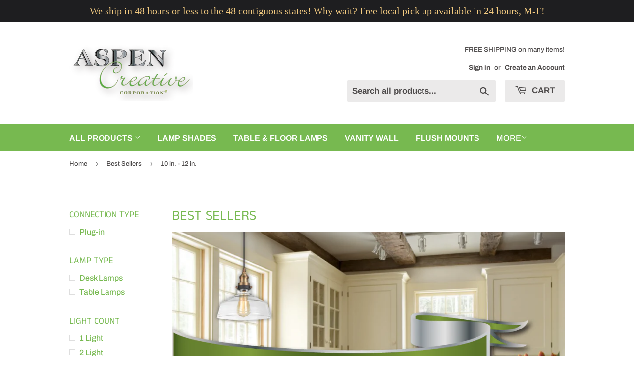

--- FILE ---
content_type: text/javascript
request_url: https://aspen-creative.com/cdn/shop/t/13/assets/scm-product-label.js?v=35897724071254737591661608409
body_size: 5007
content:
eval(function(p,a,c,k,e,d){if(e=function(c2){return(c2<a?"":e(parseInt(c2/a)))+((c2=c2%a)>35?String.fromCharCode(c2+29):c2.toString(36))},!"".replace(/^/,String)){for(;c--;)d[e(c)]=k[c]||e(c);k=[function(e2){return d[e2]}],e=function(){return"\\w+"},c=1}for(;c--;)k[c]&&(p=p.replace(new RegExp("\\b"+e(c)+"\\b","g"),k[c]));return p}("6 51=F(3l,3a){6 1c=1v.5F(\"1c\");1c.5E=\"u/5G\";4(1c.46){1c.3I=F(){4(1c.46==\"5H\"||1c.46==\"5I\"){1c.3I=1O;3a()}}}w{1c.3I=3a;1c.5D=3a}1c.C=3l;6 x=1v.4t('1c')[0];x.5C.5y(1c,x)};6 3U=F(7,p){7.1V=F(b,j,m){4(L j!=\"M\"){m=m||{};4(j===1O){j=\"\";m.1S=-1}6 e=\"\";4(m.1S&&(L m.1S==\"4H\"||m.1S.4k)){6 f;4(L m.1S==\"4H\"){f=1M Q();f.5x(f.5z()+(m.1S*24*60*60*5c))}w{f=m.1S}e=\"; 1S=\"+f.4k()}6 l=m.32?\"; 32=\"+(m.32):\"\";6 g=m.31?\"; 31=\"+(m.31):\"\";6 a=m.4l?\"; 4l\":\"\";1v.1V=[b,\"=\",5J(j),e,l,g,a].4u(\"\")}w{6 d=1O;4(1v.1V&&1v.1V!=\"\"){6 k=1v.1V.1f(\";\");P(6 h=0;h<k.B;h++){6 c=p.5K(k[h]);4(c.4v(0,b.B+1)==(b+\"=\")){d=5T(c.4v(b.B+1));19}}}K d}};7.4K={4J:{1S:5V,32:'/',31:2H.53.5Q},4x:'5M',1L:'5L',4A:F(){6 1L=7.1V(12.1L);4(!1L)1L=0;1L++;7.1V(12.1L,1L,12.4J);6 3p=1v.5O.4t('1c');P(6 i=0;i<3p.B;++i){4(3p[i].4w.13('5X')>=0&&3p[i].4w.13(\"5i.1b\\\\/5h\")>=0){3u.3m('5v 3G 5t, 5u 4i');K D}}K 7.1V(12.4x)===\"5q\"&&1L<3},};4(7.1K=='9'&&7.8.4e!==D){4((L 1r)!=='M'&&(L 1r.2h)!=='M'){6 3N=z;4((L 1r.2z)!=='M'){4(1r.2z(\"o\")){3N=D}}4(!3N){5o{1r.2h.5n.5r=F(3s,3F){6 4C=12.5m();6 o=12.9.5s(4C);4(o){12.2F.3Z=z;12.2F.3W=o.O}w{12.2F.3Z=D}12.5g(o,12,3F);4(12.43!=1O){12.43.5l(o,12,3F)}4(!12.2F.3Z){4(12.43==1O){4((L 7.8.2E)!=='M'){7.8.2E(12.2F.3W)}}}};7.8.4e=D}5Y(6v){3u.3m('7 4i 2h 6y 6t')}}}}4(!7.4K.4A()){K}4(7.8.4Y===D){K}4((L 7)=='M'){6 7={}}4((L 7.8)=='M'){7.8={}}7.8.18=[{'O':6l,'48':0,'2s':1,'v':{'r':'//2x.2n.2w/18/3i-34/4z-4D-4E-4j-4p-4r-4s.1C','1s':'2R','1A':'','1E':'','1y':45,'1I':45,'1H':0},'Z':{'r':'//2x.2n.2w/18/3i-34/4z-4D-4E-4j-4p-4r-4s.1C','1s':'2R','1A':'','1E':'','1y':45,'1I':45,'1H':0},'2G':{'1R':'3e','G':'','2i':'1U','2f':'1U','1x':'6m,6r'.1f(\",\"),'1N':'1U','3B':'3w',}},{'O':6s,'48':0,'2s':1,'v':{'r':'//2x.2n.2w/18/3i-34/4q.1C','1s':'2R','1A':'','1E':'','1y':40,'1I':40,'1H':0},'Z':{'r':'//2x.2n.2w/18/3i-34/4q.1C','1s':'2R','1A':'','1E':'','1y':40,'1I':40,'1H':0},'2G':{'1R':'3e','G':'','2i':'1U','2f':'1U','1x':'6j'.1f(\",\"),'1N':'1U','3B':'3w',}},{'O':66,'48':0,'2s':0,'v':{'r':'//2x.2n.2w/18/y-4m/4n.1C','1s':'4o','1A':'','1E':'','1y':40,'1I':40,'1H':0},'Z':{'r':'//2x.2n.2w/18/y-4m/4n.1C','1s':'4o','1A':'','1E':'','1y':40,'1I':40,'1H':0},'2G':{'1R':'G','G':'67','2i':'1U','2f':'1U','1N':'1U','3B':'3w',}},];7.2C=F(4G){K((L 4G=='M')?z:D)};7.65=F(J,1P){K J.1s()!='M'?J.1s().2N:0};7.64=F(J,1P){K J.1s()!='M'?J.1s().2K:0};7.2J=F(J,1P){4(L 7.4F==='F'){K 7.4F(J,1P)}4(3D.3E.1p(\"3M\")>-1){4(L J.1J(0)==='M'){K 0}6 3c=2H.4y(J.1J(0));6 1i=4B(3c.6k,10);K 1i}w{6 1i=J.2b(D)-J.2b();K 1i/2}};7.2I=F(J,1P){4(L 7.4I==='F'){K 7.4I(J,1P)}4(3D.3E.1p(\"3M\")>-1){4(L J.1J(0)==='M'){K 0}6 3c=2H.4y(J.1J(0));6 1i=4B(3c.62,10);K 1i}w{6 1i=J.2b(D)-J.2b();K 1i/2}};7.63=F(J,1P){4(3D.3E.1p(\"3M\")>-1){6 1i=J.1g().2b(D)-J.U()}w{6 1i=J.2b(D)-J.2b()}K 1i/2};7.1T=F(J,1P){6 1i=J.4c(D)-J.4c();K 1i/2};7.2M=F(J,1P){6 4f=J.6h()-J.U();K 4f};7.8.3Q=F(){6 r=3K();6 3j=z;4(r.1d('.47 > .6i-6f > .4d').B){3j=D}w 4(r.1d('.47 > .4d').B){3j=D}4(3j){6 23=r.1d(\".47\").1g()}w{4((L 7.8.4h)!='M'){6 23=r.1d(7.8.4h).1h()}w{6 23=r.1d(\":T(a):T(.37)\").1h()}}23.3H(\"8-1g\");4(r&&r.B>0){23.3A('<21 1Q=\"8-14 8-9\">');6 U=r.U()>0?r.U():0;4(U===0&&r.1J(0)){U=r.1J(0).U}6 17=r.17()>0?r.17():0;4(17===0&&r.1J(0)){17=r.1J(0).17}p('.8-14').1k({\"16-2N\":7.2J(r),\"16-3d\":7.2I(r),\"16-2K\":7.1T(r),\"16-3f\":7.1T(r),36:7.2M(r),});4(U>0){p('.8-14').1k({U:U})}4(17>0){p('.8-14').1k({17:17})}6 X=3z();4(!X){P(i=0;i<7.8.9.G.B;i++){6 o=7.8.9.G[i];4(o.1j>0||!o.A('20')){X=o.O;19}}}4(!X){X=7.8.9.G[0].O}7.8.2E(X)}};7.8.2T=F(33){6 15=3Y();6e=F(2d){4((L 7.8.E)=='M'){7.8.E={}}p.2o(2d.6b,F(i,9){4(!7.8.E.A(9.I)||33){4(!7.8.E.A(9.I)){7.8.E[9.I]=9;9.1o=9.1o.S(/(\\d)-/g,'$1/')}w{4(7.8.E[9.I].G.B==0){7.8.E[9.I]=9;9.1o=9.1o.S(/(\\d)-/g,'$1/')}}I=9.I;4(!15.A(I)){K}6 v=15[I];4(v 2Z 2Y){p.2o(v,F(i,2X){3T(2X,I)})}w{3T(v,I)}}});4(2d.4a>50&&((L 7.8.1p)=='M'||!7.8.1p.A(2d.2A))){4((L 7.8.1p)=='M'){7.8.1p={}}7.8.1p[2d.2A]=D;P(1K=2;1K<=2k.6c((2d.4a+49)/50);1K++){6 2A=2d.2A.1f('&6w;').4u('\"');p.3V('/1p.2a?1K='+1K+'&q='+2A+'&41=42.E.I.2a&3O=1&3J=3y&3x=8')}}};6 2c=\"\";6 h=0;P(6 I 4V 15){4(!15.A(I)){29}4(L(33)!=='M'&&33===D){7.8.15={}}4(L 7.8.15==\"M\"){7.8.15={}}4(7.8.15.A(I)){29}w{7.8.15[I]=15[I]}4(2c.B>0){2c+=\" 6d \"}2c+=\"I:\\\"\"+I+\"\\\"\";h++;4(h>=50){p.3V('/1p.2a?q='+2c+'&41=42.E.I.2a&3O=1&3J=3y&3x=8');2c=\"\";h=0}}4(h>0){p.3V('/1p.2a?q='+2c+'&41=42.E.I.2a&3O=1&3J=3y&3x=8')}};7.8.2E=F(X){p('.8-14.8-9 .8-r').2s();6 9=7.8.9;9.1o=9.1o.S(/(\\d)-/g,'$1/');P(6 i=9.G.B-1;i>=0;i--){6 o=9.G[i];4(X==o.O){19}}6 2y=0;6 18=7.8.18;P(6 j=0;j<18.B;j++){6 y=18[j];6 t=y.2G;6 n=D;4(y.2s){4(2y>0){29}}4(t.2f=='39'){4(n){4(!o.A('H')||o.H==1O){n=z}w 4(o.N<o.H){6 25=o.H*1;4(o.N>25){n=z}}w{n=z}}}w 4(t.2f=='28'){4(n){4(o.A('H')){6 25=o.H*1;4(o.N<=25){n=z}}}}4(t.2i=='39'){4(n){4((1M Q()-Q.1F(9.1o))/2l>3k){n=z}}}w 4(t.2i=='28'){4(n){4((1M Q()-Q.1F(9.1o))/2l<=3k){n=z}}}4(t.1x){4(n){n=z;P(6 i=0;i<9.1x.B;i++){6 3b=9.1x[i];4(p.1z(3b+\"\",t.1x)>=0){n=D;19}}}}4(t.1w){4(n){n=z;4(9.A('1w')){P(6 i=0;i<9.1w.B;i++){4(p.1z(9.1w[i],t.1w)>=0){n=D;19}}}}}4(t.1N=='4Q'){4(n){4(o.1j<=0&&o.A('20')){n=z}}}w 4(t.1N=='4P'){4(n){4(o.1j>0||!o.A('20')){n=z}}}w 4(t.1N=='4M'){4(n){4(o.1j<=0||o.1j>1||!o.A('20')){n=z}}}4(t.A('2t')||t.A('2r')){4(n){4(t.A('2t')){4(o.N<t.2t*W){n=z}}4(t.A('2r')&&n){4(n==D&&o.N>t.2r*W){n=z}}}}4(t.A('2q')||t.A('2v')){4(n){4(t.A('2q')){4(!o.A('1q')||o.1q==0||o.1q<t.2q){n=z}}4(t.A('2v')&&n){4(!o.A('1q')||o.1q==0||o.1q>t.2v){n=z}}}}4(t.1R=='3e'){4(!n){6 1t=t.G.1f(\",\");4(p.1z(o.O+\"\",1t)>=0){n=D}}}w 4(t.1R=='4N'){4(n){6 1t=t.G.1f(\",\");4(p.1z(o.O+\"\",1t)>=0){n=z}}}w 4(t.1R=='G'){n=z;6 1t=t.G.1f(\",\");4(p.1z(o.O+\"\",1t)>=0){n=D}}4(t.2p||t.2u){4(n){4(t.2p){4(Q.3h()<Q.1F(t.2p)){n=z}}4(t.2u&&n){4(Q.3h()>Q.1F(t.2u)){n=z}}}}4(n){2y++}w{29}6 27=p(\".8-14.8-9 .8-r[2e-y-O='\"+y.O+\"']\");6 u=y.v.u;4(27.B>0&&(!y.v.u||y.v.u.13(\"{\")<0||y.v.u.13(\"}\")<0)){27.1h().54()}w{6 1D='<21 2e-y-O=\"'+y.O+'\" 1Q=\"8-r '+y.v.1s+'\" 3o=\"2U-4W: 4X; 2U-r: 3l('+y.v.r+'); U: '+(y.v.1y>=0?y.v.1y:30)+(y.v.1H?'2W':'%')+'; 17: '+(y.v.1I>=0?y.v.1I:30)+(y.v.1H?'2W':'%')+';'+(y.v.1A?y.v.1A:'')+'\">';4(y.v.u){6 u=y.v.u;4(u.13(\"{2S}\")>=0){6 1e=0;4(o.A('H')&&o.N<o.H){1e=(o.H-o.N)*W/o.H;1e=2k.3S(1e)}u=u.S('{2S}',1e)}4(u.13(\"{22}\")>=0){6 1a=0;4(o.A('H')&&o.N<o.H){1a=o.H-o.N}4(1a%W==0){u=u.S('{22}',(1a/W))}w 4(1a%10==0){u=u.S('{22}',(1a/W).26(1))}w{u=u.S('{22}',(1a/W).26(2))}}4(u.13(\"{2D}\")>=0){u=u.S('{2D}',(o.N/W).26(2))}4(u.13(\"{3v}\")>=0){6 1G=(1M Q()-Q.1F(9.1o))/2l;1G=1G<0?0:2k.4T(1G);u=u.S('{3v}',1G)}4(u.13(\"{5b}\")>=0){u=u.S('{5b}',o.6g)}4(u.13(\"{3n}\")>=0){6 5e=o.1j>=0?o.1j:0;u=u.S('{3n}',5e)}1D+='<3r 1Q=\"8-u 4S\" 3o=\"'+(y.v.1E?y.v.1E:'')+'\">'+u+'</3r>'}1D+='</21>';p('.8-14.8-9').3q(1D)}}};7.8.58=F(9,2g){6 3C=9.A('5d')?9.5d:0;6 Y=1O;4(3C){P(i=0;i<9.G.B;i++){4(9.G[i].O==3C){Y=9.G[i];19}}}6 2y=0;6 18=7.8.18;P(6 j=0;j<18.B;j++){6 y=18[j];6 t=y.2G;6 n=D;4(y.2s){4(2y>0){29}}4(t.2f=='39'){4(n){4(!9.A('H')||9.H==1O){n=z}w 4(9.N<9.H){6 25=9.H*1;4(9.N>25){n=z}}w{n=z}}}w 4(t.2f=='28'){4(n){4(9.A('H')){6 25=9.H*1;4(9.N<=25){n=z}}}}4(t.2i=='39'){4(n){4((1M Q()-Q.1F(9.1o))/2l>3k){n=z}}}w 4(t.2i=='28'){4(n){4((1M Q()-Q.1F(9.1o))/2l<=3k){n=z}}}4(t.1x){4(n){n=z;P(6 i=0;i<9.1x.B;i++){6 3b=9.1x[i];4(p.1z(3b+\"\",t.1x)>=0){n=D;19}}}}4(t.1w){4(n){n=z;4(9.A('1w')){P(6 i=0;i<9.1w.B;i++){4(p.1z(9.1w[i],t.1w)>=0){n=D;19}}}}}4(t.1N=='4Q'){4(n){n=z;P(6 i=0;i<9.G.B;i++){6 o=9.G[i];4(o.1j>0||!o.A('20')){n=D;19}}}}w 4(t.1N=='4P'){4(n){P(6 i=0;i<9.G.B;i++){6 o=9.G[i];4(o.1j>0||!o.A('20')){n=z;19}}}}w 4(t.1N=='4M'){4(n){n=z;P(6 i=0;i<9.G.B;i++){6 o=9.G[i];4(o.1j>0&&o.1j<=1&&o.A('20')){n=D;19}}}}4(t.A('2t')||t.A('2r')){4(n){4(t.A('2t')){4(9.N<t.2t*W){n=z}}4(t.A('2r')&&n){4(n==D&&9.N>t.2r*W){n=z}}}}4(t.A('2q')||t.A('2v')){4(n){n=z;P(6 i=0;i<9.G.B;i++){6 o=9.G[i];n=D;4(t.A('2q')){4(!o.A('1q')||o.1q==0||o.1q<t.2q){n=z}}4(t.A('2v')&&n){4(!o.A('1q')||o.1q==0||o.1q>t.2v){n=z}}4(n)19}}}4(t.1R=='3e'){4(!n){6 1t=t.G.1f(\",\");P(i=0;i<9.G.B;i++){6 o=9.G[i];4(p.1z(o.O+\"\",1t)>=0){n=D;19}}}}w 4(t.1R=='4N'){4(n){6 1t=t.G.1f(\",\");P(i=0;i<9.G.B;i++){6 o=9.G[i];4(p.1z(o.O+\"\",1t)>=0){n=z;19}}}}w 4(t.1R=='G'){n=z;6 1t=t.G.1f(\",\");P(i=0;i<9.G.B;i++){6 o=9.G[i];4(p.1z(o.O+\"\",1t)>=0){n=D;19}}}4(t.2p||t.2u){4(n){4(t.2p){4(Q.3h()<Q.1F(t.2p)){n=z}}4(t.2u&&n){4(Q.3h()>Q.1F(t.2u)){n=z}}}}4(n){2y++}w{29}4((L 7.8.2P)=='M'){6 27=p(\".8-14 .8-r[2e-y-O='\"+y.O+\"']\",2g)}w{6 27=p(\".8-14 .8-r[2e-y-O='\"+y.O+\"']\",p(2g).1d('.8-1g').1h())}4(27.B>0){27.1h().54()}w{6 1D='<21 2e-y-O=\"'+y.O+'\" 1Q=\"8-r '+y.Z.1s+'\" 3o=\"2U-4W: 4X; 2U-r: 3l('+y.Z.r+'); U: '+(y.Z.1y>=0?y.Z.1y:30)+(y.Z.1H?'2W':'%')+'; 17: '+(y.Z.1I?y.Z.1I:30)+(y.Z.1H?'2W':'%')+';'+(y.Z.1A?y.Z.1A:'')+'\">';4(y.Z.u){6 u=y.Z.u;4(u.13(\"{2S}\")>=0){6 1e=0;4(Y){4(Y.A('H')&&Y.N<Y.H){1e=(Y.H-Y.N)*W/Y.H;1e=2k.3S(1e)}}w{4(9.A('H')&&9.N<9.H){1e=(9.H-9.N)*W/9.H;1e=2k.3S(1e)}}u=u.S('{2S}',1e)}4(u.13(\"{22}\")>=0){6 1a=0;4(Y){4(Y.A('H')&&Y.N<Y.H){1a=Y.H-Y.N}}w{4(9.A('H')&&9.N<9.H){1a=9.H-9.N}}4(1a%W==0){u=u.S('{22}',(1a/W))}w 4(1a%10==0){u=u.S('{22}',(1a/W).26(1))}w{u=u.S('{22}',(1a/W).26(2))}}4(u.13(\"{2D}\")>=0){4(Y){u=u.S('{2D}',(Y.N/W).26(2))}w{u=u.S('{2D}',(9.N/W).26(2))}}4(u.13(\"{3v}\")>=0){6 1G=(1M Q()-Q.1F(9.1o))/2l;1G=1G<0?0:2k.4T(1G);u=u.S('{3v}',1G)}4(u.13(\"{3n}\")>=0){6 3R=0;P(6 i=0;i<9.G.B;i++){6 o=9.G[i];4(!o.A('20')){29}w{4(o.1j>=0){3R+=o.1j}}}u=u.S('{3n}',3R)}1D+='<3r 1Q=\"8-u 4S\" 3o=\"'+(y.Z.1E?y.Z.1E:'')+'\">'+u+'</3r>'}1D+='</21>';4((L 7.8.2P)=='M'){p('.8-14',2g).3q(1D)}w{4(p(2g).1d('.8-1g').B===0){p('.8-14',2g).3q(1D)}w{p('.8-14',p(2g).1d('.8-1g').1h()).3q(1D)}}}}K 1O};F 3Y(){6 15=(L 7.8.5f)=='M'?p('a[1B*=\"/E/\"]:T([1B*=\".35\"]):T(6n a[1B*=\"/E/\"]):T(.6q-E a[1B*=\"/E/\"]):T(.T-2V-8 a[1B*=\"/E/\"]):T([1B*=\".3g\"]):T([1B*=\".1C\"]):T([1B*=\".38\"])').3G('V[C*=\"/E/\"]:T([1Q*=\"T-2V-8\"]), V[C*=\"/28-r\"], V[2e-C*=\"/E/\"]:T([1Q*=\"T-2V-8\"]), V[2e-C*=\"/28-r\"]'):p(7.8.5f);6 E={};15.2o(F(3s,9){4(!(p(9).2O('1B'))){K}6 3L=p(9).2O('1B').1f('/');6 I=3L[3L.B-1].1f(/[?#]/)[0];4(E.A(I)){6 1u=E[I];4(!(1u 2Z 2Y)){1u=[1u];E[I]=1u}1u.57(9)}w{E[I]=9}6 2j=6x(I);4(I!=2j){4(E.A(2j)){6 1u=E[2j];4(!(1u 2Z 2Y)){1u=[1u];E[2j]=1u}1u.57(9)}w{E[2j]=9}}});K E}F 3K(){4((L 7.8.3P)=='M'){6 R=p('V[C*=\"/E/\"][C*=\"/1n.1m.1b/s/1l/\"][C*=\".35\"],V[C*=\"/E/\"][C*=\"/1n.1m.1b/s/1l/\"][C*=\".3g\"],V[C*=\"/E/\"][C*=\"/1n.1m.1b/s/1l/\"][C*=\".1C\"],V[C*=\"/E/\"][C*=\"/1n.1m.1b/s/1l/\"][C*=\".38\"]')}w{6 R=p(7.8.3P);4((L R)=='M'||R.B===0){4(L 7.8.2B==='M'){7.8.2B=1}w{7.8.2B=7.8.2B+1}4(7.8.2B<5){6u(F(){7.8.3Q()},5c)}}}6 2L=0;6 1Y;6 2m=p(\"61[5P='5k:2m']\").2O(\"5j\");4((L 7.8.3P)!='M'&&R.B==1){1Y=R[0]}w{R.2o(F(3s,r){4(p(r).1k('5a')==\"0\"||p(r).1k('59')==\"55\"||p(r).1k('4O')==\"4U\"){K}6 1W=p(r).U();4(2m){6 1X=p(r).2O('1X');4(1X){4(1X.13(2m)>=0){1W*=2}}}4(1W>2L){2L=1W;1Y=r}})}4(1Y===M&&R.B>0){R.2o(F(3s,r){4(p(r).1k('5a')==\"0\"||p(r).1k('59')==\"55\"||p(r).1k('4O')==\"4U\"){K}6 1W=r.U;4(2m){6 1X=p(r).2O('1X');4(1X){4(1X.13(2m)>=0){1W*=2}}}4(1W>2L){2L=1W;1Y=r}})}4(1Y===M&&R.B>0)1Y=R[0];K p(1Y)}F 3z(){6 X=7.2C(1r.2z)?1r.2z(\"o\"):z;4(!X){X=53.1p.1f('o=')[1]}4(!X){6 J=7.2C(1r.2h)?1v.5R(1r.2h.5W):z;4(!J){K z}6 3t=J.5U(\"[5S]\");4(!3t){K z}X=3t.3W}K X}F 3T(v,I){4((L 7.8.44)!=='M'){6 R=p(7.8.44,v);4(R.B==0){6 R=p(7.8.44)}}w{6 R=p(\"V:T(.2V-5B-V-5A)\",v)}6 2Q=z;4(R.B==0){R=p('V[C*=\"/E/\"][C*=\"/1n.1m.1b/s/1l/\"][C*=\".35\"],V[C*=\"/E/\"][C*=\"/1n.1m.1b/s/1l/\"][C*=\".1C\"],V[C*=\"/E/\"][C*=\"/1n.1m.1b/s/1l/\"][C*=\".3g\"],V[C*=\"/E/\"][C*=\"/1n.1m.1b/s/1l/\"][C*=\".38\"]',p(v).1g());2Q=D}4(R.B==0){R=p('V[C*=\"/E/\"][C*=\"/1n.1m.1b/s/1l/\"][C*=\".35\"],V[C*=\"/E/\"][C*=\"/1n.1m.1b/s/1l/\"][C*=\".1C\"],V[C*=\"/E/\"][C*=\"/1n.1m.1b/s/1l/\"][C*=\".3g\"],V[C*=\"/E/\"][C*=\"/1n.1m.1b/s/1l/\"][C*=\".38\"]',p(v).1g().1g());2Q=D}4(R.B==0){6 r=p(v)}w{6 r=R.1h()}4((L 7.8.2P)=='M'){6 23=r.1d(\":T(a):T(.37)\").1h().3H(\"8-1g\");4(p('.8-14.8-1Z',r.1d(\".8-1g\").1h()).B===0){r.1d(\":T(.37):T(a:3G(.37))\").1h().3A('<21 1Q=\"8-14 8-1Z\">')}}w{6 23=r.1d(7.8.2P).1h().3H(\"8-1g\");4(p('.8-14.8-1Z',r.1d(\".8-1g\").1h()).B===0){r.1d(7.8.2P).1h().3A('<21 1Q=\"8-14 8-1Z\">')}2Q=D}4(2Q)v=23;$v=p(v);p('.8-1Z',v).1k({\"16-2N\":7.2J($v),\"16-3d\":7.2I($v),\"16-2K\":7.1T($v),\"16-3f\":7.1T($v),36:7.2M($v),});6 9=7.8.E[I];7.8.58(9,v)}F 3X(v){$v=p(v);p('.8-1Z',v).1k({\"16-2N\":7.2J($v),\"16-3d\":7.2I($v),\"16-2K\":7.1T($v),\"16-3f\":7.1T($v),36:7.2M($v),})}p(\"21.8-14\").6a();4(7.1K=='9'){7.8.3Q();p(2H).56(F(){6 r=3K();4(r&&r.B>0){p('.8-9').1k({U:r.U()>0?r.U():r.1J(0).U,17:r.17()>0?r.17():r.1J(0).17,\"16-2N\":7.2J(r),\"16-3d\":7.2I(r),\"16-2K\":7.1T(r),\"16-3f\":7.1T(r),36:7.2M(r),})}});p('.5N-3t-5w').5p(F(){4(!7.2C(1r.2z)||!7.2C(1r.2h)){3u.3m('6p 1r.2h');K}6 X=3z();4(!X){3u.3m('28 X');K z}7.8.2E(X)});7.8.2T(D)}4(7.1K=='1Z'||7.1K=='9'){7.8.2T();p(2H).56(F(){6 15=3Y();P(6 I 4V 15){6 v=15[I];4(v 2Z 2Y){p.2o(v,F(i,2X){3X(2X)})}w{3X(v)}}});4(7.1K=='1Z'){p(1v).6o(F(){7.8.2T()})}}7.8.4Y=D};6 7=7||1M 4Z();7.8=7.8||1M 4Z();4((L p==='M')){51('//68.52.1b/52-1.11.1.5Z.2a',F(){7.p=p.69();7.p.4R({4L:D});7.p(1v).4g(F(){7.8.p=7.p;7.8.4b=D;3U(7,7.p)})})}w{p.4R({4L:D});p(1v).4g(F(){7.8.p=p;7.8.4b=D;3U(7,p)})}",62,407,"||||if||var|SECOMAPP|pl|product||||||||||||||match|variant|jQuery||image||condition|text|productImage|else||label|false|hasOwnProperty|length|src|true|products|function|variants|compare_at_price|handle|elem|return|typeof|undefined|price|id|for|Date|images|replace|not|width|img|100|variantId|firstVariant|collectionImage|||this|indexOf|container|productImages|margin|height|labels|break|save_amount|com|script|parents|save_percent|split|parent|first|margT|inventory_quantity|css|files|shopify|cdn|published_at|search|weight|Shopify|position|vids|handles|document|tags|collections|label_width|inArray|styles|href|png|newNode|text_styles|parse|date_difference|fixed_size|label_height|get|page|count|new|stock_status|null|strCssRule|class|variant_apply|expires|getMarginH|any|cookie|currentWidth|alt|mainImage|collection|inventory_management|div|SAVE_AMOUNT|imageParent||compare_at_price_threshold|toFixed|labelNodes|no|continue|js|outerWidth|fullQuery|json|data|is_on_sale|element|OptionSelectors|is_new|handle2|Math|86400000|title|cloudfront|each|starts_at|from_weight|to_price|hide|from_price|ends_at|to_weight|net|d4x7p4t7u5bpq|match_count|urlParam|query|retry|isDefined|PRICE|showLabel|variantIdField|conditions|window|getMarginWR|getMarginWL|top|maxWidth|getPadding|left|attr|lpsPath|outside|top_left|SAVE_PERCENT|labelCollections|background|sca|px|pi|Array|instanceof||domain|path|force|creative|jp|padding|zoomWrapper|PNG|yes|callback|cid|computedStyle|right|matching_and_variants|bottom|JP|now|aspen|hasFlexSlider|180|url|log|STOCK|style|scripts|append|span|index|option|console|NEW_FOR|base_price|app|24243699756|getVariantId|prepend|by_price|firstVariantId|navigator|userAgent|options|has|addClass|onreadystatechange|design_theme_id|getProductImage|splits|Firefox|skip|_sc|piRegex|labelProduct|product_inventory_quantity|round|showLabelImage|startProductLabel2|getScript|value|resizeLabelImage|getProductImages|disabled||view|scm|historyState|pi2sRegex||readyState|flexslider|priority||results_count|loadedJs|outerHeight|slides|overrideUpdateSelectors|paddT|ready|lpPath|PL|f5fd|toUTCString|secure|template|freeship2|bottom_right|11e9|sd|9096|6dc5b939dfe3|getElementsByTagName|join|substring|innerText|name|getComputedStyle|best|isInstalled|parseInt|currValues|seller|01_5a84d160|getCustomMarginWL|obj|number|getCustomMarginWR|configuration|plCookie|cache|low_stock|matching_except_variants|display|out_of_stock|in_stock|ajaxSetup|translatable|ceil|none|in|size|cover|loadedApp|Object||loadScript|jquery|location|show|hidden|resize|push|showCollectionLabels|visibility|opacity|SKU|1000|selected_or_first_available_variant_id|stock|pisRegex|onVariantSelected|product_label|secomapp|content|og|onVariantChange|selectedValues|prototype|try|change|installed|updateSelectors|getVariant|scripttag|load|already|selector|setTime|insertBefore|getTime|collect|fg|parentNode|onload|type|createElement|javascript|loaded|complete|encodeURIComponent|trim|scm_product_label_count|scm_product_label_app|single|head|property|hostname|getElementById|selected|decodeURIComponent|querySelector|365|domIdPrefix|asyncLoad|catch|min||meta|marginRight|getMarginW|getPositionTop|getPositionLeft|28279|7576971903020|code|noConflict|remove|results|floor|OR|searchCallback|viewport|sku|innerWidth|flex|452364551|marginLeft|3455|30783209516|form|ajaxSuccess|No|related|137046196268|7567|mismatch|setTimeout|err|quot|decodeURI|version".split("|"),0,{}));
//# sourceMappingURL=/cdn/shop/t/13/assets/scm-product-label.js.map?v=35897724071254737591661608409
